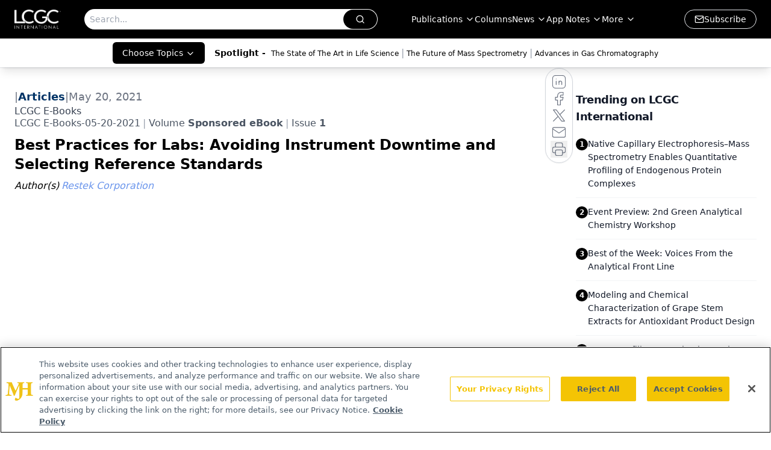

--- FILE ---
content_type: text/html; charset=utf-8
request_url: https://www.google.com/recaptcha/api2/aframe
body_size: 183
content:
<!DOCTYPE HTML><html><head><meta http-equiv="content-type" content="text/html; charset=UTF-8"></head><body><script nonce="nFjbHrutMoPXrqRpmiuUkw">/** Anti-fraud and anti-abuse applications only. See google.com/recaptcha */ try{var clients={'sodar':'https://pagead2.googlesyndication.com/pagead/sodar?'};window.addEventListener("message",function(a){try{if(a.source===window.parent){var b=JSON.parse(a.data);var c=clients[b['id']];if(c){var d=document.createElement('img');d.src=c+b['params']+'&rc='+(localStorage.getItem("rc::a")?sessionStorage.getItem("rc::b"):"");window.document.body.appendChild(d);sessionStorage.setItem("rc::e",parseInt(sessionStorage.getItem("rc::e")||0)+1);localStorage.setItem("rc::h",'1768878245063');}}}catch(b){}});window.parent.postMessage("_grecaptcha_ready", "*");}catch(b){}</script></body></html>